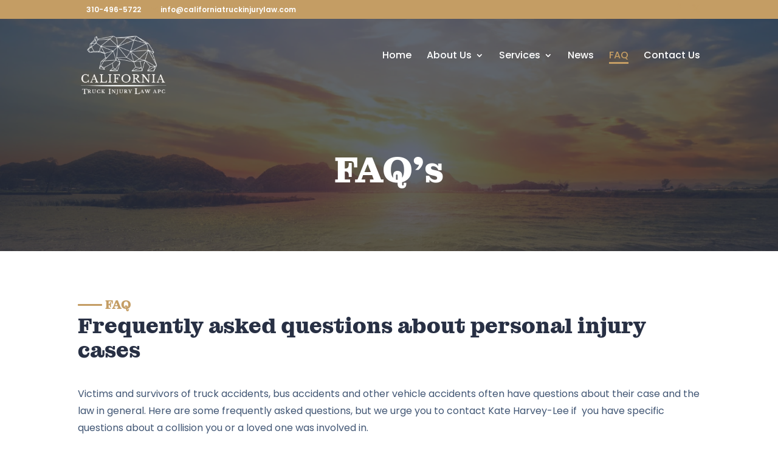

--- FILE ---
content_type: text/css
request_url: https://catruckinjurylaw.com/wp-content/themes/Divi-child/style.css?ver=4.22.2
body_size: 64
content:
/*--------------------------------------------------------------------------------- Theme Name:   Divi Child Theme URI:    https://www.elegantthemes.com/ Description:  Divi child Author:       Elegant Themes Author URI:   https://www.elegantthemes.com/ Template:     Divi Version:      4.10.8 License:      GNU General Public License v2 or later License URI:  http://www.gnu.org/licenses/gpl-2.0.html------------------------------ ADDITIONAL CSS HERE ------------------------------*/

--- FILE ---
content_type: text/css
request_url: https://catruckinjurylaw.com/wp-content/et-cache/59/et-core-unified-59.min.css?ver=1766345389
body_size: 4539
content:
#main-header ul.sub-menu{background:#fff!important;top:30px}#main-header ul.sub-menu li a{color:#000!important;padding:6px 0}.et_non_fixed_nav.et_transparent_nav #top-header{background:#283044}#top-header div#et-info{float:none}#top-header div#et-info ul.et-social-icons{float:right}#top-header div#et-info a.icon,#top-header div#et-info span#et-info-email:before,#top-header div#et-info span#et-info-phone:before{color:#C49D64}.et_header_style_left .logo_container{margin-top:15px}#top-menu-nav ul#top-menu a{position:relative;opacity:1;font-family:'Poppins';font-style:normal;font-weight:500;font-size:16px;line-height:20px;color:#FFFFFF;transition:0.5s ease all}#top-menu-nav ul#top-menu a:before{content:'';width:50%;height:3px;position:absolute;background:#c49d64;top:30%;transition:0.5s ease all;opacity:0}#top-menu-nav ul#top-menu a:hover:before{width:100%;opacity:1}#top-menu-nav ul#top-menu a:hover{color:#c49d64}#top-menu-nav ul#top-menu li.current-menu-item a:before{width:100%;opacity:1}#top-menu-nav ul#top-menu li.current-menu-item a{color:#c49d64}#main-header ul.sub-menu li a:before{display:none}.et_pb_section.inner_banner{position:relative}.et_pb_section.inner_banner:before{content:'';position:absolute;background:#2a3245bf;width:100%;height:100%;top:0;left:0}.et_pb_section.sec1:after{content:'';position:absolute;background:#2a3245bf;width:100%;height:100%;top:0;left:0}.sec1_row1_m1 .text_wrap{max-width:890px}.sec1_row1_m1 h4{font-family:'Montagu Slab';font-style:normal;font-weight:600;font-size:24px;line-height:28px;color:#FFFFFF}.sec1_row1_m1 h2{font-family:'californain fb';font-style:normal;font-weight:800;line-height:84px;color:#FFFFFF;font-size:76px;font-style:italic}.sec1_row1_m1 h5{font-family:'Poppins';font-style:normal;font-weight:300;font-size:20px;line-height:36px;color:#FFFFFF;max-width:722px}a.et_pb_button.sec1_row1_m2{padding:22px 37px}a.et_pb_button.sec1_row1_m2:hover{padding:22px 37px;background-color:#c49d64b8!important}.et_pb_section.sec1{height:940px;background:#242b3d;position:relative}.sec1_row1_m1 .text_wrap{max-width:890px}.sec1_row1_m1 h4{font-family:'Montagu Slab';font-style:normal;font-weight:600;font-size:24px;line-height:28px;color:#FFFFFF}a.et_pb_button.sec1_row1_m2{padding:22px 37px}a.et_pb_button.sec1_row1_m2:hover{padding:22px 37px;background-color:#c49d64b8!important}.et_pb_module.sec1_row1_m1{margin-top:50px}.sec2 .text_wrap li.li_last{font-style:italic;font-weight:500}.sec2 .text_wrap li{font-family:'Poppins';font-style:normal;font-weight:400;font-size:20px;line-height:32px;color:#415674;margin-bottom:10px}.et_pb_section.sec2 .sec2_row1{padding-bottom:100px}.sec2 .text_wrap li span{font-weight:700}.sec2 .text_wrap h3.global_h3{line-height:36px}h4.global_h4{font-family:'Montagu Slab';font-style:normal;font-weight:600;font-size:24px;line-height:28px;color:#C49D64;position:relative;padding:0;padding-left:45px;margin-bottom:8px}h4.global_h4:before{content:'';width:40px;height:3px;position:absolute;background:#C49D64;border-radius:2px;left:0;top:45%}h2.global_h2{font-family:'Montagu Slab';font-style:normal;font-weight:400;font-size:50px;line-height:68px;color:#283044}h5.global_h5{font-family:'Poppins';font-style:normal;font-weight:400;font-size:20px;line-height:36px;color:#415674}h5.global_h5 br{display:none}.links_div{display:flex;align-items:center}.link_wrap{display:flex;align-items:center;border:1px solid #C49D64;padding:20px 28px;max-width:370px;transition:0.5s ease all;box-sizing:border-box}.link_wrap p{padding:0}.links_div .link_wrap h5{padding:0 10px}.links_div h5{padding:0;font-family:'Poppins';font-style:normal;font-weight:500;font-size:16px;line-height:20px;color:#283044}.links_div>h5{margin-right:30px}.link_wrap p a{font-family:'Poppins';font-style:normal;font-weight:500;font-size:16px;text-align:center;color:#C49D64;transition:0.5s ease all}.link_wrap:hover{background:#c49d64}.link_wrap:hover p a{color:#fff}.link_wrap p a:hover{color:#000}.et_pb_module.et_pb_text.sec2_row1_m2{margin-bottom:30px}.et_pb_section.about_sec3{padding:50px 0 80px!important}.sec3_row1_m1 .et_pb_text_inner *{text-align:center;color:#fff}.sec3_row1_m1 h5.global_h5{font-weight:300}.et_pb_section.sec3{padding:50px 0}.count_div h5{font-family:'Poppins';font-style:normal;font-weight:300;font-size:20px;line-height:24px;color:#FFFFFF;text-align:center}.count_div h3{font-family:'Poppins';font-style:normal;font-weight:600;font-size:40px;line-height:44px;text-align:center;color:#C49D64}.et_pb_row_4col .et_pb_column{border-right:1px solid #D2D2D2;margin:0}.et_pb_row.sec3_row2.et_pb_row_4col{display:flex;align-items:center;justify-content:center}.et_pb_row_4col .et_pb_column.et-last-child{border:0}.sec4 .et_pb_row.sec4_row3{padding-top:0;width:50%}h3.global_h3{font-family:'Montagu Slab';font-style:normal;font-weight:600;font-size:24px;line-height:28px;color:#C49D64}.sec4_row1_m1 .et_pb_text_inner{text-align:center}.sec4_row1_m1 h5.global_h5{max-width:1200px;margin:0 auto}.sec4_row2_m1 h2.et_pb_module_header{font-family:'Poppins';font-style:normal;font-weight:500;font-size:22px;line-height:28px;color:#FFFFFF}.sec4_row2_m1 .et_pb_promo_description p{font-family:'Poppins';font-style:normal;font-weight:300;font-size:14px;line-height:28px;text-align:center;color:#FFFFFF}.sec4_row2_m1 a.et_pb_button.et_pb_promo_button{font-family:'Poppins';font-style:normal;font-weight:500;font-size:16px;line-height:20px;color:#C49D64}.sec4_row2_m1 .et_pb_promo_description{padding:0;margin-bottom:10px}.et_pb_module.sec4_row2_m1{padding:35px 20px}.et_pb_section.sec4{padding-bottom:0}div.et_pb_section.sec5{padding:50px 0 40px}.sec5_row1_m1 h5.global_h5{max-width:830px}.sec5 .img_wrapper{display:flex;align-items:center}.sec5 .img_wrapper .about_img{width:15%;margin-right:40px}.sec5 .et_pb_module.et_pb_text_11{margin-bottom:0!important}div.et_pb_section.sec5{background-size:contain}.sec5_row1_m2 ul{column-count:2;max-width:475px;list-style:none;padding:0}.sec5_row1_m2 ul li{font-family:'Poppins';font-style:normal;font-weight:400;font-size:16px;line-height:20px;color:#283044;margin-bottom:20px;position:relative;padding-left:25px}.sec5_row1_m2 ul li:before{content:'';width:20px;height:20px;position:absolute;background-image:url(https://catruckinjurylaw.com/wp-content/uploads/2022/08/charm_circle-tick.png);left:0}.et_pb_module.et_pb_text.sec5_row1_m2{display:inline-block;margin-bottom:0;margin-right:60px}.et_pb_module.et_pb_image.sec5_row1_m3{display:inline-block}.sec6 h5.global_h5{color:#fff}.sec6 .et_pb_module.sec6_row1_m1{margin-bottom:0}.et_pb_section.sec6{position:relative}.et_pb_section.sec6:before{content:'';position:absolute;background:#2a3245bf;width:100%;height:100%;top:0;left:0}.sec6_row2 .sec6_row2_m1 .et_pb_slide .et_pb_container{height:330px!important}.sec6_row2_m1 .et_pb_slide .et_pb_container .et_pb_slide_description{padding:0}.sec6_row2 .sec6_row2_m1 .et_pb_slide .et_pb_container .et_pb_slider_container_inner{height:330px}.et_pb_row.sec6_row1{padding-bottom:0}.sec6_row1_m1 h2.global_h2{color:#fff}.sec6_row2_m1 .et_pb_slide .et_pb_container .et_pb_slide_description h5{font-family:'Poppins';font-style:italic;font-weight:300;font-size:20px;line-height:36px;text-align:center;letter-spacing:0.04em;color:#FFFFFF;position:relative;width:fit-content;margin:0 auto;max-width:635px;margin-bottom:25px}.et_pb_row.sec6_row2{padding-top:10px}.sec6_row2_m1 .et_pb_slide .et_pb_container .et_pb_slide_description h5:before{content:'';width:130px;height:80px;position:absolute;left:-140px;top:-40px;background-image:url(https://catruckinjurylaw.com/wp-content/uploads/2022/08/comma1.png);background-repeat:no-repeat;background-size:contain;background-position:center;;;;;;opacity:0.5;;;;;}.sec6_row2_m1 .et_pb_slide .et_pb_container .et_pb_slide_description h5:after{content:'';width:130px;height:80px;position:absolute;right:-130px;bottom:-40px;background-image:url(https://catruckinjurylaw.com/wp-content/uploads/2022/08/comma2.png);background-repeat:no-repeat;background-size:contain;background-position:center;;opacity:0.5;}.sec6_row2_m1 .et_pb_slide .et_pb_container .et_pb_slide_description h5 br{display:none}.sec6_row2_m1 .et-pb-controllers{bottom:0}.sec6_row2_m1 .et_pb_slide .et_pb_container .et_pb_slide_description h4{font-family:'Poppins';font-style:normal;font-weight:600;font-size:18px;line-height:20px;text-align:center;letter-spacing:0.04em;color:#C49D64!important}.sec6_row2_m1 .et_pb_slide .et_pb_container .et_pb_slide_description h3{font-family:'Poppins';font-style:normal;font-weight:400;font-size:14px;line-height:20px;text-align:center;color:#FFFFFF}.et_pb_section.sec6{padding:40px 0}.sec6_row2_m1 .et-pb-controllers a{background-color:transparent;border:1px solid #c49d64;opacity:1;width:10px;height:10px;transition:0.5s ease all}.sec6_row2_m1 .et-pb-controllers a.et-pb-active-control{background:#c49d64;border-color:#c49d64}.sec7_row2_m1 .et_pb_toggle.et_pb_accordion_item{border:unset;border-bottom:1px solid #C8C8C8;background:transparent}.sec7_row2_m1 .et_pb_toggle.et_pb_accordion_item h5.et_pb_toggle_title{font-family:'Poppins';font-style:normal;font-weight:500;font-size:20px;line-height:32px;color:#283044}.sec7_row2_m1 .et_pb_toggle.et_pb_accordion_item.et_pb_toggle_close h5.et_pb_toggle_title::before{background:transparent;color:#C49D64;content:'+';font-family:'Poppins'!important;font-size:27px;font-weight:300;border:2px solid #C49D64;width:24px;height:24px;display:flex;align-items:center;justify-content:center;padding:0;border-radius:8px}.sec7_row2_m1 .et_pb_toggle.et_pb_accordion_item .et_pb_toggle_content.clearfix p{font-family:'Poppins';font-style:normal;font-weight:400;font-size:16px;line-height:26px;color:#415674}.et_pb_section.sec8{position:relative;background-size:100%!important}.et_pb_section.sec8{padding-top:40px;padding-bottom:0px}.sec8_row1_m1 h5.global_h5{color:#fff;font-weight:300}.et_pb_row.sec8_row1{padding-bottom:10px}.sec8_row2_m1 h2.entry-title a{font-family:'Poppins';font-style:normal;font-weight:600;font-size:20px;line-height:28px;text-align:center;color:#283044}.sec8_row2_m1 .post-content a{font-family:'Poppins';font-style:normal;text-transform:capitalize;font-weight:500;font-size:16px;line-height:24px;color:#C49D64;position:relative}.sec8_row2_m1 .post-content a:before{content:'$';line-height:inherit;font-size:inherit;font-family:'ETmodules';position:absolute;right:-20px;transition:0.5s ease all;font-weight:900}.sec8_row2_m1 .post-content a:hover:before{right:-30px}.et_pb_section.sec9{padding:0}.et_pb_section.sec9 .sec9_row1{padding-bottom:10px}.et_pb_module.sec9_row1_m3 .et_pb_contact p input,.et_pb_module.sec9_row1_m3 .et_pb_contact p textarea,.et_pb_module.sec9_row1_m3 .et_pb_contact_select{font-family:'Poppins';font-style:normal;font-weight:400;font-size:14px;line-height:20px;color:#415674;opacity:0.8;background:transparent;border:1px solid #C0C0C0}.et_pb_module.sec9_row1_m3 .et_pb_contact p input,.et_pb_module.sec9_row1_m3 .et_pb_contact_select{height:52px}.et_pb_module.sec9_row1_m3 .et_contact_bottom_container{float:left}.et_pb_module.sec9_row1_m3 .et_contact_bottom_container button.et_pb_contact_submit.et_pb_button{border:0;background:#C49D64;color:#fff;font-family:'Poppins';font-style:normal;font-weight:500;font-size:18px;line-height:20px;color:#FFFFFF;display:block;margin-left:23px;border-radius:0}ul.et_pb_module.my_footer_row1_m4{margin-top:105px}.my_footer_row1_m2 h5{font-family:'Poppins';font-style:normal;font-weight:400;font-size:16px;line-height:24px;color:#FFFFFF}.my_footer_row1_m3 h2{font-family:'Poppins';font-style:normal;font-weight:600;font-size:24px;line-height:28px;color:#FFFFFF}.my_footer_row1 .my_footer_row1_m6 .menu-item a{font-family:'Poppins';font-style:normal;font-weight:400;font-size:16px;line-height:24px;color:#929292;transition:0.5s ease all}.my_footer_row1 .my_footer_row1_m6 .menu-item a:hover{color:#c49d64}.my_footer_row1 .et_pb_column.et_pb_column_1_4{border:unset;margin:0;width:18%}.my_footer_row1 .et_pb_column.et_pb_column_1_4:first-child{width:30%;margin-right:30px}.my_footer_row1 .et_pb_column.et_pb_column_1_4:last-child{width:25%}.et_pb_row.my_footer_row1{display:flex;justify-content:space-between;padding-bottom:0}.et_pb_section.my_footer{padding:50px 0}.my_footer_row1_m6 .et_pb_widget.widget_nav_menu{margin-bottom:0}.my_footer_row1 .my_footer_row1_m6 .menu-item{margin-bottom:24px}.et_pb_module.my_footer_row1_m6{border:0;padding:0}.my_footer_row1 .my_footer_row1_m4 .et_pb_social_icon a::before{font-size:23px}.my_footer_row1 .my_footer_row1_m4 .et_pb_social_icon a{margin-right:20px}ul.et_pb_module.et_pb_social_media_follow.my_footer_row1_m4{margin-bottom:30px}.et_pb_module.et_pb_text.my_footer_row1_m3{margin-bottom:30px}.my_footer .my_footer_row1 .my_footer_row1_m5 .wpforms-container form{position:relative}.my_footer .my_footer_row1 .my_footer_row1_m5 .wpforms-container{margin:0}.my_footer .my_footer_row1 .my_footer_row1_m5 .wpforms-container form .wpforms-field{padding:0}.my_footer .my_footer_row1 .my_footer_row1_m5 .wpforms-container form .wpforms-field input{position:absolute;height:52px;border:0}.my_footer .my_footer_row1 .my_footer_row1_m5 .wpforms-container form .wpforms-submit-container{padding:0}.my_footer .my_footer_row1 .my_footer_row1_m5 .wpforms-container form .wpforms-submit-container button{position:absolute;right:0;height:52px;width:62px;background:#c49d64;border:0;transition:0.5s ease all;cursor:pointer;z-index:2;font-family:FontAwesome!important;font-weight:900!important;color:#fff;font-size:22px}.my_footer .my_footer_row1 .my_footer_row1_m5 .wpforms-container form .wpforms-submit-container button:hover{border:0;background:#b38644fc;font-size:24px}.inner_banner h1{font-family:'Montagu Slab';font-weight:600!important;font-size:75px;line-height:88px;color:#FFFFFF;text-align:center;padding:0}.inner_banner .et_pb_row.inner_banner_r1{padding:60px 0}.wrong_sec1_r1_form{background:#FFFFFF;box-shadow:-6px -6px 30px rgba(0,0,0,0.06),6px 6px 30px rgba(0,0,0,0.06);padding:48px 36px}.wrong_sec1_r1_form h1.et_pb_contact_main_title{font-family:'Montagu Slab';font-weight:600;font-size:40px;line-height:48px;color:#283044;margin-bottom:10px}.wrong_sec1_r1_form input{border:1px solid #283044!important;background:transparent!important;font-size:16px;color:#415674}.wrong_sec1_r1_form input::placeholder{font-family:'Poppins';font-style:normal;font-weight:400;font-size:16px;line-height:32px;color:#415674}.wrong_sec1_r1_form textarea#et_pb_contact_message_0{border:1px solid #283044!important;background:transparent!important;font-size:16px}.wrong_sec1_r1_form textarea#et_pb_contact_message_0::placeholder{font-family:'Poppins';font-style:normal;font-weight:400;font-size:16px;line-height:32px;color:#415674}.wrong_sec1_r1_form .et_contact_bottom_container{width:100%;display:block;margin-top:10px}.wrong_sec1_r1_form .et_contact_bottom_container button{background:#C49D64;font-family:'Poppins';font-style:normal;font-weight:500;font-size:18px;line-height:32px;color:#FFFFFF;width:100%;margin:0}.wrong_sec1_r1_form p.et_pb_contact_field{padding:0;margin-bottom:20px}h1.inner_pages_h1{font-family:'Montagu Slab';font-style:normal;font-weight:600;font-size:48px;line-height:56px;color:#283044}h5.inner_pages_h5{font-weight:400;font-size:18px;line-height:32px;color:#415674}h2.inner_pages_h2{font-family:'Montagu Slab';font-style:normal;font-weight:600;font-size:36px;line-height:44px;color:#283044}h3.inner_pages_h3{font-family:'Montagu Slab';font-style:normal;font-weight:600;font-size:28px;line-height:36px;color:#283044}.inner_pages_wrapper li{font-family:'Poppins';font-style:normal;font-weight:400;font-size:18px;line-height:32px;letter-spacing:-0.003em;color:#415674}.inner_pages_wrapper li span{font-weight:600}.et_pb_section.wrong_sec1{padding-bottom:0}.et_pb_section.wrong_sec1 .et_pb_row.wrong_sec1_r1{padding-bottom:0}.privacy_sec1 .privacy_sec1_r1 h5.global_h5{max-width:100%}.et_pb_section.privacy_sec1{padding:30px 0}.et_pb_section.privacy_sec1 .et_pb_module.sec5_row1_m1{margin-bottom:10px}.about_img img:hover{transform:scale(1.5)}.about_img img{transition:.5s ease all}@media(max-width:1600px){.sec1_row1_m1 h4{font-size:22px;line-height:26px}.sec1_row1_m1 h2{font-size:60px;line-height:78px}.sec1_row1_m1 h5{font-size:18px;line-height:34px}a.et_pb_button.sec1_row1_m2{padding:15px 30px}.et_pb_section.sec1:before{width:35%;max-width:485px;background-size:contain;right:5%}.et_pb_section.sec1{height:800px}.et_pb_module.sec1_row1_m1{margin-top:20px}h2.global_h2{font-size:42px;line-height:50px}h5.global_h5{font-size:18px;line-height:30px}.et_pb_module.et_pb_text.sec2_row1_m2{margin-bottom:10px}.links_div h5{font-size:14px;line-height:18px}.link_wrap{padding:15px 22px;max-width:370px}.link_wrap p a{font-size:15px}.count_div h3{font-size:35px;line-height:35px}.count_div h5{font-size:18px;line-height:22px}h3.global_h3{font-size:22px;line-height:26px}.sec4_row2_m1 h2.et_pb_module_header{font-size:20px;line-height:26px}.sec4_row2_m1 .et_pb_promo_description p{font-size:13px;line-height:24px}.et_pb_module.sec4_row2_m1{padding:30px 20px}.sec5_row1_m2 ul li{font-size:14px;line-height:18px}.sec6_row2_m1 .et_pb_slide .et_pb_container .et_pb_slide_description h5{font-size:18px;line-height:32px;margin-bottom:20px}.sec7_row2_m1 .et_pb_toggle.et_pb_accordion_item h5.et_pb_toggle_title{font-size:18px;line-height:28px}.sec7_row2_m1 .et_pb_toggle.et_pb_accordion_item .et_pb_toggle_content.clearfix p{font-size:14px;line-height:22px}.sec7_row2_m1 .et_pb_toggle.et_pb_accordion_item{padding:15px;margin-bottom:20px}.sec8_row2_m1 h2.entry-title a{font-size:18px;line-height:26px}.et_pb_module.sec8_row2_m1{margin-top:60px}.et_pb_module.et_pb_text.sec9_row1_m2{max-width:600px}div.et_pb_module.sec9_row1_m3{max-width:600px}h4.global_h4{font-size:22px;line-height:26px;margin-bottom:4px}.et_pb_module.sec9_row1_m3 .et_pb_contact p input,.et_pb_module.sec9_row1_m3 .et_pb_contact_select{height:46px;padding:10px}.my_footer_row1_m3 h2{font-size:22px;line-height:24px}.my_footer .my_footer_row1 .my_footer_row1_m5 .wpforms-container form .wpforms-field input,.my_footer .my_footer_row1 .my_footer_row1_m5 .wpforms-container form .wpforms-submit-container button{height:48px}.my_footer_row1 .my_footer_row1_m6 .menu-item{margin-bottom:20px}.my_footer_row1_m2 h5{font-size:14px;line-height:22px;font-weight:300}.inner_banner h1{font-size:70px;line-height:75px}.inner_banner .et_pb_row.inner_banner_r1{padding:55px 0 60px}h1.inner_pages_h1{font-size:40px;line-height:52px}h5.inner_pages_h5{font-size:16px;line-height:30px}.wrong_sec1_r1_form h1.et_pb_contact_main_title{font-size:34px;line-height:44px;margin-bottom:5px}.wrong_sec1_r1_form{padding:42px 32px}h2.inner_pages_h2{font-size:33px;line-height:42px}h3.inner_pages_h3{font-size:22px;line-height:33px}.inner_pages_wrapper li{font-size:16px;line-height:30px}.wrong_sec1_r1_form input{padding:15px!important}.sec2 .text_wrap li{font-size:18px;line-height:30px;margin-bottom:8px}}@media(max-width:1439px){.sec1_row1_m1 h4{font-size:20px;line-height:22px}.sec1_row1_m1 h2{font-size:56px;line-height:68px}.sec1_row1_m1 h5{font-size:16px;line-height:28px}a.et_pb_button.sec1_row1_m2{padding:10px 20px;font-size:18px}.et_pb_section.sec1:before{width:35%;max-width:485px;background-size:contain;right:5%}.et_pb_section.sec1{height:730px}.et_pb_module.sec1_row1_m1{margin-top:20px}h2.global_h2{font-size:36px;line-height:40px}h5.global_h5{font-size:16px;line-height:28px}.et_pb_module.et_pb_text.sec2_row1_m2{margin-bottom:10px}.links_div h5{font-size:14px;line-height:18px}.link_wrap{padding:15px 22px;max-width:370px}.link_wrap p a{font-size:15px}.count_div h3{font-size:32px;line-height:32px}.count_div h5{font-size:16px;line-height:18px}h3.global_h3{font-size:22px;line-height:26px}.sec4_row2_m1 h2.et_pb_module_header{font-size:20px;line-height:26px}.sec4_row2_m1 .et_pb_promo_description p{font-size:12px;line-height:22px}.et_pb_module.sec4_row2_m1{padding:20px 20px}.sec5_row1_m2 ul li{font-size:14px;line-height:18px}.sec6_row2_m1 .et_pb_slide .et_pb_container .et_pb_slide_description h5{font-size:16px;line-height:28px;margin-bottom:15px}.sec7_row2_m1 .et_pb_toggle.et_pb_accordion_item h5.et_pb_toggle_title{font-size:18px;line-height:28px}.sec7_row2_m1 .et_pb_toggle.et_pb_accordion_item .et_pb_toggle_content.clearfix p{font-size:14px;line-height:22px}.sec7_row2_m1 .et_pb_toggle.et_pb_accordion_item{padding:15px;margin-bottom:20px}.sec8_row2_m1 h2.entry-title a{font-size:18px;line-height:26px}.et_pb_module.sec8_row2_m1{margin-top:60px}.et_pb_module.et_pb_text.sec9_row1_m2{max-width:600px}div.et_pb_module.sec9_row1_m3{max-width:600px}h4.global_h4{font-size:20px;line-height:22px;margin-bottom:4px}.et_pb_module.sec9_row1_m3 .et_pb_contact p input,.et_pb_module.sec9_row1_m3 .et_pb_contact_select{height:46px;padding:10px}.my_footer_row1_m3 h2{font-size:18px;line-height:24px}.my_footer .my_footer_row1 .my_footer_row1_m5 .wpforms-container form .wpforms-field input,.my_footer .my_footer_row1 .my_footer_row1_m5 .wpforms-container form .wpforms-submit-container button{height:44px}.my_footer_row1 .my_footer_row1_m6 .menu-item{margin-bottom:20px}.my_footer_row1_m2 h5{font-size:13px;line-height:22px;font-weight:300}.sec4_row2_m1 a.et_pb_button.et_pb_promo_button{font-size:14px}.sec6_row2_m1 .et-pb-controllers{bottom:30px}.et_pb_row.sec6_row2{padding-bottom:0}.my_footer_row1 .my_footer_row1_m6 .menu-item a{font-size:15px;line-height:20px}.my_footer .my_footer_row1 .my_footer_row1_m5 .wpforms-container form .wpforms-submit-container button{width:50px;padding:0;text-align:center}.inner_banner h1{font-size:60px;line-height:65px}.inner_banner .et_pb_row.inner_banner_r1{padding:45px 0 50px}h1.inner_pages_h1{font-size:35px;line-height:46px}h5.inner_pages_h5{font-size:15px;line-height:27px}.wrong_sec1_r1_form h1.et_pb_contact_main_title{font-size:30px;line-height:38px;margin-bottom:5px}.wrong_sec1_r1_form{padding:35px 27px}h2.inner_pages_h2{font-size:30px;line-height:42px}h3.inner_pages_h3{font-size:20px;line-height:30px}.inner_pages_wrapper li{font-size:15px;line-height:26px}.wrong_sec1_r1_form input{padding:10px 15px!important}.wrong_sec1_r1_form input::placeholder{font-size:13px}.wrong_sec1_r1_form textarea#et_pb_contact_message_0{font-size:15px;padding:10px 15px}.wrong_sec1_r1_form textarea#et_pb_contact_message_0::placeholder{font-size:13px}.wrong_sec1_r1_form .et_contact_bottom_container{margin-top:2px}.sec2 .text_wrap li{font-size:16px;line-height:28px;margin-bottom:6px}ul.et_pb_module.my_footer_row1_m4{margin-top:95px}}@media(max-width:1279px){.sec1_row1_m1 h4{font-size:18px;line-height:18px}.sec1_row1_m1 h2{font-size:52px;line-height:66px}.sec1_row1_m1 h5{font-size:15px;line-height:28px;max-width:600px}a.et_pb_button.sec1_row1_m2{padding:10px 20px;font-size:16px}.et_pb_section.sec1:before{width:35%;max-width:485px;background-size:contain;right:1%}.et_pb_section.sec1{height:630px}.et_pb_module.sec1_row1_m1{margin-top:20px}h2.global_h2{font-size:28px;line-height:32px}h5.global_h5{font-size:14px;line-height:24px}.et_pb_module.et_pb_text.sec2_row1_m2{margin-bottom:10px}.links_div h5{font-size:13px;line-height:16px}.link_wrap{padding:10px 15px;max-width:370px}.link_wrap p a{font-size:14px}.count_div h3{font-size:32px;line-height:40px}.count_div h5{font-size:14px;line-height:18px}h3.global_h3{font-size:22px;line-height:26px}.sec4_row2_m1 h2.et_pb_module_header{font-size:20px;line-height:26px;height:62px}.sec4_row2_m1 .et_pb_promo_description p{font-size:12px;line-height:22px}.et_pb_module.sec4_row2_m1{padding:20px 20px}.sec5_row1_m2 ul li{font-size:13px;line-height:16px}.sec6_row2_m1 .et_pb_slide .et_pb_container .et_pb_slide_description h5{font-size:16px;line-height:28px;margin-bottom:15px;max-width:485px}.sec7_row2_m1 .et_pb_toggle.et_pb_accordion_item h5.et_pb_toggle_title{font-size:16px;line-height:24px;height:48px}.sec7_row2_m1 .et_pb_toggle.et_pb_accordion_item .et_pb_toggle_content.clearfix p{font-size:13px;line-height:20px}.sec7_row2_m1 .et_pb_toggle.et_pb_accordion_item{padding:15px;margin-bottom:20px}.sec8_row2_m1 h2.entry-title a{font-size:16px;line-height:24px;color:#283044}.et_pb_module.sec8_row2_m1{margin-top:10px}.et_pb_module.et_pb_text.sec9_row1_m2{max-width:450px}div.et_pb_module.sec9_row1_m3{max-width:450px}h4.global_h4{font-size:18px;line-height:20px;margin-bottom:4px}.et_pb_module.sec9_row1_m3 .et_pb_contact p input,.et_pb_module.sec9_row1_m3 .et_pb_contact_select{height:46px;padding:10px}.my_footer_row1_m3 h2{font-size:15px;line-height:19px}.my_footer .my_footer_row1 .my_footer_row1_m5 .wpforms-container form .wpforms-field input,.my_footer .my_footer_row1 .my_footer_row1_m5 .wpforms-container form .wpforms-submit-container button{height:44px}.my_footer_row1 .my_footer_row1_m6 .menu-item{margin-bottom:10px}.my_footer_row1_m2 h5{font-size:13px;line-height:22px;font-weight:300}.sec4_row2_m1 a.et_pb_button.et_pb_promo_button{font-size:14px}.sec6_row2_m1 .et-pb-controllers{bottom:30px}.et_pb_row.sec6_row2{padding-bottom:0}.my_footer_row1 .my_footer_row1_m6 .menu-item a{font-size:14px;line-height:18px}.my_footer .my_footer_row1 .my_footer_row1_m5 .wpforms-container form .wpforms-submit-container button{width:50px;padding:0;text-align:center}#top-menu-nav ul#top-menu a{font-size:14px;line-height:18px;font-weight:400}.et_pb_row.sec3_row1{padding-bottom:0}.et_pb_toggle_content{padding-top:10px}.sec8_row2_m1 .et_pb_blog_grid .et_pb_image_container{margin-bottom:0!important}div.et_pb_section.sec8{background-position:center;background-size:cover}.my_footer_row1 .my_footer_row1_m4 .et_pb_social_icon a{margin-right:10px}.my_footer_row1 .my_footer_row1_m4 .et_pb_social_icon a::before{font-size:20px}.et_pb_module.et_pb_text.my_footer_row1_m3{margin-bottom:20px}.inner_banner h1{font-size:50px;line-height:55px}.inner_banner .et_pb_row.inner_banner_r1{padding:40px 0 40px}h1.inner_pages_h1{font-size:28px;line-height:40px}h5.inner_pages_h5{font-size:13px;line-height:24px}.wrong_sec1_r1_form h1.et_pb_contact_main_title{font-size:24px;line-height:34px;margin-bottom:0px}.wrong_sec1_r1_form{padding:25px 17px}h2.inner_pages_h2{font-size:27px;line-height:38px}h3.inner_pages_h3{font-size:18px;line-height:28px}.inner_pages_wrapper li{font-size:13px;line-height:24px}.wrong_sec1_r1_form input{padding:10px 15px!important}.wrong_sec1_r1_form input::placeholder{font-size:13px}.wrong_sec1_r1_form textarea#et_pb_contact_message_0{font-size:15px;padding:10px 15px}.wrong_sec1_r1_form textarea#et_pb_contact_message_0::placeholder{font-size:13px}.wrong_sec1_r1_form .et_contact_bottom_container{margin-top:2px}.sec2 .text_wrap li{font-size:14px;line-height:26px;margin-bottom:4px}.et_pb_section.about_sec3{padding:35px 0 60px!important}ul.et_pb_module.my_footer_row1_m4{margin-top:85px}}@media(max-width:980px){.sec1_row1_m1 h4{font-size:18px;line-height:18px}.sec1_row1_m1 h2{font-size:55px;line-height:64px}.sec1_row1_m1 h5{font-size:14px;line-height:22px;max-width:600px}a.et_pb_button.sec1_row1_m2{padding:10px 20px;font-size:16px}.et_pb_section.sec1:before{display:none}.et_pb_section.sec1{height:650px}.et_pb_module.sec1_row1_m1{margin-top:20px}h2.global_h2{font-size:34px;line-height:38px}h5.global_h5{font-size:14px;line-height:22px}.et_pb_module.et_pb_text.sec2_row1_m2{margin-bottom:10px}.links_div h5{font-size:15px;line-height:16px}.link_wrap{padding:15px 25px;max-width:370px}.link_wrap p a{font-size:15px}.count_div h3{font-size:33px;line-height:40px}.count_div h5{font-size:15px;line-height:18px}h3.global_h3{font-size:24px;line-height:31px}.sec4_row2_m1 h2.et_pb_module_header{font-size:22px;line-height:26px;height:37px}.sec4_row2_m1 .et_pb_promo_description p{font-size:13px;line-height:23px}.sec4 .et_pb_row.sec4_row3{width:80%}.et_pb_module.sec4_row2_m1{padding:20px 20px}.sec5_row1_m2 ul li{font-size:13px;line-height:16px}.sec6_row2_m1 .et_pb_slide .et_pb_container .et_pb_slide_description h5{font-size:16px;line-height:28px;margin-bottom:15px;max-width:485px}.sec7_row2_m1 .et_pb_toggle.et_pb_accordion_item h5.et_pb_toggle_title{font-size:18px;line-height:24px;height:48px}.sec7_row2_m1 .et_pb_toggle.et_pb_accordion_item .et_pb_toggle_content.clearfix p{font-size:14px;line-height:23px}.sec7_row2_m1 .et_pb_toggle.et_pb_accordion_item{padding:15px;margin-bottom:20px}.sec8_row2_m1 h2.entry-title a{font-size:16px;line-height:24px;color:#283044}.et_pb_module.sec8_row2_m1{margin-top:10px}.et_pb_module.et_pb_text.sec9_row1_m2{max-width:100%;padding:0px 50px}div.et_pb_module.sec9_row1_m3{max-width:100%;padding:0 50px}h4.global_h4{font-size:22px;line-height:26px;margin-bottom:8px}.et_pb_module.sec9_row1_m3 .et_pb_contact p input,.et_pb_module.sec9_row1_m3 .et_pb_contact_select{height:46px;padding:10px}.my_footer_row1_m3 h2{font-size:17px;line-height:19px}.my_footer .my_footer_row1 .my_footer_row1_m5 .wpforms-container form .wpforms-field input,.my_footer .my_footer_row1 .my_footer_row1_m5 .wpforms-container form .wpforms-submit-container button{height:44px}.my_footer_row1 .my_footer_row1_m6 .menu-item{margin-bottom:10px}.my_footer_row1_m2 h5{font-size:16px;line-height:22px;font-weight:300;margin-bottom:40px}.sec4_row2_m1 a.et_pb_button.et_pb_promo_button{font-size:16px}.sec6_row2_m1 .et-pb-controllers{bottom:30px}.et_pb_row.sec6_row2{padding-bottom:0}.my_footer_row1 .my_footer_row1_m6 .menu-item a{font-size:14px;line-height:18px}.my_footer .my_footer_row1 .my_footer_row1_m5 .wpforms-container form .wpforms-submit-container button{width:50px;padding:0;text-align:center}#top-menu-nav ul#top-menu a{font-size:14px;line-height:18px;font-weight:400}.et_pb_row.sec3_row1{padding-bottom:0}.et_pb_toggle_content{padding-top:10px}.sec8_row2_m1 .et_pb_blog_grid .et_pb_image_container{margin-bottom:0!important}div.et_pb_section.sec8{background-position:center;background-size:cover}.my_footer_row1 .my_footer_row1_m4 .et_pb_social_icon a{margin-right:10px}.my_footer_row1 .my_footer_row1_m4 .et_pb_social_icon a::before{font-size:20px}.et_pb_module.et_pb_text.my_footer_row1_m3{margin-bottom:20px}.et_pb_row.sec1_row1{padding:0}.et_header_style_left .logo_container #logo{max-width:72%;width:20%;height:80px;max-height:unset}.et_header_style_left #et-top-navigation .mobile_menu_bar::before{font-size:48px}.et_header_style_left #et-top-navigation .mobile_menu_bar{padding-bottom:5px;margin-top:10px}.et_pb_module.et_pb_image.sec2_row1_m1{display:none}.sec2_row1 .et_pb_column{margin:0}.et_pb_row_4col .et_pb_column:nth-child(2){border:0}.et_pb_row_4col .et_pb_column{margin:0!important}.sec3_row2 .et_pb_module.et_pb_text.sec3_row2_m1{margin-bottom:10px;display:block}.et_pb_row.my_footer_row1{flex-flow:wrap}.my_footer_row1 .et_pb_column.et_pb_column_1_4:first-child{width:100%}.my_footer_row1 .et_pb_column.et_pb_column_1_4{width:25%}.my_footer_row1 .et_pb_column.et_pb_column_1_4:last-child{width:50%}.inner_banner h1{font-size:48px;line-height:45px}.inner_banner .et_pb_row.inner_banner_r1{padding:5px 0 30px}h1.inner_pages_h1{font-size:32px;line-height:44px}h5.inner_pages_h5{font-size:14px;line-height:26px}.wrong_sec1_r1_form h1.et_pb_contact_main_title{font-size:28px;line-height:34px;margin-bottom:5px;text-align:center}.wrong_sec1_r1_form{padding:35px 30px;margin-top:30px}h2.inner_pages_h2{font-size:28px;line-height:38px}h3.inner_pages_h3{font-size:22px;line-height:30px}.inner_pages_wrapper li{font-size:14px;line-height:28px}.wrong_sec1_r1_form input{padding:10px 15px!important}.wrong_sec1_r1_form input::placeholder{font-size:14px}.wrong_sec1_r1_form textarea#et_pb_contact_message_0{font-size:15px;padding:10px 15px}.wrong_sec1_r1_form textarea#et_pb_contact_message_0::placeholder{font-size:14px}.wrong_sec1_r1_form .et_contact_bottom_container{margin-top:2px}.et_pb_section.wrong_sec1 .et_pb_row.wrong_sec1_r1{display:flex;flex-direction:column-reverse;padding:0}.wrong_sec1_r1_form p.et_pb_contact_field{margin-bottom:15px;padding-left:18px}.wrong_sec1_r1_form .et_contact_bottom_container button{font-size:16px;width:97%;padding:10px 0}ul#mobile_menu.et_mobile_menu{background:#fff;top:110px}.et_pb_section.sec8{background-size:unset!important;padding-top:0px}.sec2 .text_wrap li{font-size:14px;line-height:22px;margin-bottom:8px}.sec5 .img_wrapper{justify-content:center}.et_pb_row.legacy_sec1_r1,.et_pb_row.legacy_sec1_r3,.et_pb_row.legacy_sec1_r5{display:flex;flex-direction:column-reverse;padding-bottom:0}.et_pb_row.legacy_sec1_r1 .et_pb_module.et_pb_image,.et_pb_row.legacy_sec1_r2 .et_pb_module.et_pb_image,.et_pb_row.legacy_sec1_r3 .et_pb_module.et_pb_image,.et_pb_row.legacy_sec1_r5 .et_pb_module.et_pb_image{width:80%;margin:0 auto 30px}ul.et_pb_module.my_footer_row1_m4{margin-top:85px}}@media(max-width:767px){.sec1_row1_m1 h4{font-size:16px;line-height:17px}.sec1_row1_m1 h2{font-size:45px;line-height:60px}.sec1_row1_m1 h5{font-size:14px;line-height:22px;max-width:600px}a.et_pb_button.sec1_row1_m2{padding:10px 20px;font-size:16px}.et_pb_section.sec1:before{display:none}.et_pb_section.sec1{height:unset}.et_pb_module.sec1_row1_m1{margin-top:20px}h2.global_h2{font-size:32px;line-height:47px;text-align:center}h5.global_h5{font-size:14px;line-height:22px;text-align:center}.et_pb_module.et_pb_text.sec2_row1_m2{margin-bottom:10px}.links_div h5{font-size:16px;line-height:16px;margin:10px auto}.link_wrap{padding:15px 25px;max-width:370px;width:100%;flex-flow:wrap;flex-direction:column}.link_wrap p a{font-size:20px}.count_div h3{font-size:33px;line-height:40px}.count_div h5{font-size:15px;line-height:18px}h3.global_h3{font-size:24px;line-height:31px;text-align:center}.sec4_row2_m1 h2.et_pb_module_header{font-size:22px;line-height:26px;height:56px}.sec4_row2_m1 .et_pb_promo_description p{font-size:13px;line-height:23px}.et_pb_module.sec4_row2_m1{padding:20px 20px}.sec5_row1_m2 ul li{font-size:13px;line-height:16px;width:fit-content;margin:0px auto 20px}.sec6_row2_m1 .et_pb_slide .et_pb_container .et_pb_slide_description h5{font-size:14px;line-height:28px;margin-bottom:15px;max-width:485px}.sec7_row2_m1 .et_pb_toggle.et_pb_accordion_item h5.et_pb_toggle_title{font-size:15px;line-height:22px;height:48px}.sec7_row2_m1 .et_pb_toggle.et_pb_accordion_item .et_pb_toggle_content.clearfix p{font-size:15px;line-height:23px}.sec7_row2_m1 .et_pb_toggle.et_pb_accordion_item{padding:5px;margin-bottom:20px}.sec8_row2_m1 h2.entry-title a{font-size:16px;line-height:24px;color:#283044}.et_pb_module.sec8_row2_m1{margin-top:10px}.et_pb_module.et_pb_text.sec9_row1_m2{max-width:100%;padding:0px 20px}div.et_pb_module.sec9_row1_m3{max-width:100%;padding:0 20px}h4.global_h4{font-size:22px;line-height:26px;margin-bottom:8px;text-align:center;padding:0}.et_pb_module.sec9_row1_m3 .et_pb_contact p input,.et_pb_module.sec9_row1_m3 .et_pb_contact_select{height:46px;padding:10px}.my_footer_row1_m3 h2{font-size:17px;line-height:19px}.my_footer .my_footer_row1 .my_footer_row1_m5 .wpforms-container form .wpforms-field input,.my_footer .my_footer_row1 .my_footer_row1_m5 .wpforms-container form .wpforms-submit-container button{height:44px}.my_footer_row1 .my_footer_row1_m6 .menu-item{margin-bottom:10px}.my_footer_row1_m2 h5{font-size:16px;line-height:22px;font-weight:300;margin-bottom:40px}.sec4_row2_m1 a.et_pb_button.et_pb_promo_button{font-size:16px}.sec6_row2_m1 .et-pb-controllers{bottom:0px}.et_pb_row.sec6_row2{padding-bottom:0}.my_footer_row1 .my_footer_row1_m6 .menu-item a{font-size:14px;line-height:18px}.my_footer .my_footer_row1 .my_footer_row1_m5 .wpforms-container form .wpforms-submit-container button{width:50px;padding:0;text-align:center}#top-menu-nav ul#top-menu a{font-size:14px;line-height:18px;font-weight:400}.et_pb_row.sec3_row1{padding-bottom:0}.et_pb_toggle_content{padding-top:10px}.sec8_row2_m1 .et_pb_blog_grid .et_pb_image_container{margin-bottom:0!important}div.et_pb_section.sec8{background-position:center;background-size:cover}.my_footer_row1 .my_footer_row1_m4 .et_pb_social_icon a{margin-right:10px}.my_footer_row1 .my_footer_row1_m4 .et_pb_social_icon a::before{font-size:20px}.et_pb_module.et_pb_text.my_footer_row1_m3{margin-bottom:20px}.et_pb_row.sec1_row1{padding:0}.et_header_style_left .logo_container #logo{max-width:73%;width:37%;height:66px;max-height:unset}.et_header_style_left #et-top-navigation .mobile_menu_bar::before{font-size:40px}.et_header_style_left #et-top-navigation .mobile_menu_bar{padding-bottom:5px;margin-top:15px}.et_pb_module.et_pb_image.sec2_row1_m1{display:none}.sec2_row1 .et_pb_column{margin:0}.et_pb_row_4col .et_pb_column:nth-child(2){border:0}.et_pb_row_4col .et_pb_column{margin:10px 0!important;border:0}.sec3_row2 .et_pb_module.et_pb_text.sec3_row2_m1{margin-bottom:10px;display:block}.et_pb_row.my_footer_row1{flex-flow:wrap}.my_footer_row1 .et_pb_column.et_pb_column_1_4:first-child{width:100%}.my_footer_row1 .et_pb_column.et_pb_column_1_4{width:25%}.my_footer_row1 .et_pb_column.et_pb_column_1_4:last-child{width:50%}.et_header_style_left .logo_container{margin-top:28px}span#et-info-phone{margin-bottom:10px;display:block}ul#mobile_menu.et_mobile_menu{background:#fff;top:120px}div.et_pb_section.sec2{padding:10px 0}.links_div{flex-flow:wrap;justify-content:center}.et_pb_section.sec3{padding:0}.et_pb_section.sec4{padding:0}.sec6_row2_m1 .et_pb_slide .et_pb_container .et_pb_slide_description h5:after,.sec6_row2_m1 .et_pb_slide .et_pb_container .et_pb_slide_description h5:before{display:none}.sec6_row2_m1 .et_pb_slides .et_pb_slide{padding:0}.sec5_row1_m2 ul{column-count:1}.et_pb_module.et_pb_text.sec5_row1_m2{width:100%;margin:0}.et_pb_column .et_pb_module.sec5_row1_m1{margin-bottom:0px}.et_pb_module.et_pb_image.sec5_row1_m3{width:100%;display:block;text-align:center}h4.global_h4:before{display:none}.et_pb_row.sec7_row2{padding:0}.inner_banner h1{font-size:36px;line-height:48px}.inner_banner .et_pb_row.inner_banner_r1{padding:30px 0 20px}h1.inner_pages_h1{font-size:28px;line-height:38px}h5.inner_pages_h5{font-size:14px;line-height:24px}.wrong_sec1_r1_form h1.et_pb_contact_main_title{font-size:22px;line-height:28px;margin-bottom:5px;text-align:center}.wrong_sec1_r1_form{padding:20px 5px;margin-top:30px}h2.inner_pages_h2{font-size:24px;line-height:34px}h3.inner_pages_h3{font-size:18px;line-height:28px}.inner_pages_wrapper li{font-size:14px;line-height:26px}.wrong_sec1_r1_form input{padding:10px 15px!important}.wrong_sec1_r1_form input::placeholder{font-size:14px}.wrong_sec1_r1_form textarea#et_pb_contact_message_0{font-size:15px;padding:10px 15px}.wrong_sec1_r1_form textarea#et_pb_contact_message_0::placeholder{font-size:14px}.wrong_sec1_r1_form .et_contact_bottom_container{margin-top:2px}.et_pb_section.wrong_sec1 .et_pb_row.wrong_sec1_r1{display:flex;flex-direction:column-reverse;padding:0}.wrong_sec1_r1_form p.et_pb_contact_field{margin-bottom:15px;padding-left:9px}.wrong_sec1_r1_form .et_contact_bottom_container button{font-size:16px;width:97%;padding:10px 0}.et_pb_module.wrong_sec1_r1_m1{margin-bottom:10px}.et_pb_section.sec8{background-image:none!important;background-size:0!important}.et_pb_section.sec8 h2.global_h2,.et_pb_section.sec8 h5.global_h5{color:#283044}.sec5 .img_wrapper{display:block}.sec5 .img_wrapper .about_img{width:40%;margin:0 auto 10px}ul.et_pb_module.my_footer_row1_m4{margin-top:65px}.et_pb_section.inner_banner{padding-top:165px!important}.about_img img:hover{transform:scale(1.2)}}

--- FILE ---
content_type: text/css
request_url: https://catruckinjurylaw.com/wp-content/et-cache/59/et-core-unified-tb-121-deferred-59.min.css?ver=1766345390
body_size: 1
content:
@font-face{font-family:"montagu slab";font-display:swap;src:url("https://catruckinjurylaw.com/wp-content/uploads/et-fonts/MontaguSlab144pt-Bold.ttf") format("truetype")}@font-face{font-family:"montagu slab";font-display:swap;src:url("https://catruckinjurylaw.com/wp-content/uploads/et-fonts/MontaguSlab144pt-Bold.ttf") format("truetype")}